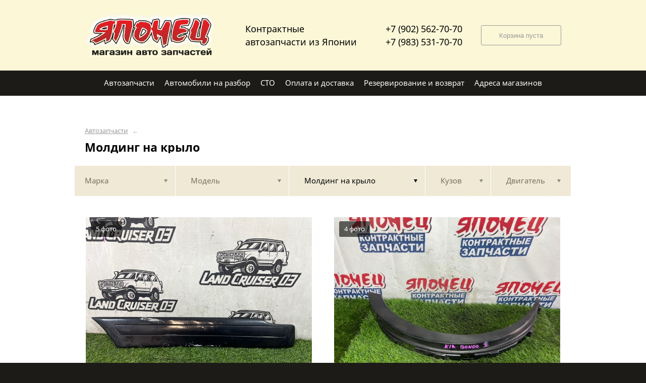

--- FILE ---
content_type: image/svg+xml
request_url: https://japanparts03.ru/pics/no-photo.svg
body_size: 13948
content:
<svg width="448" height="320" viewBox="0 0 448 320" fill="none" xmlns="http://www.w3.org/2000/svg">
<path fill-rule="evenodd" clip-rule="evenodd" d="M199.623 72.0649L203.995 76.4952L267.134 76.5071C268.256 76.5071 269.167 77.4302 269.167 78.5676V132.392C269.167 133.528 268.256 134.451 267.134 134.451H261.188L265.253 138.57H267.161C270.528 138.57 273.258 135.804 273.258 132.392V78.5256C273.258 75.1134 270.528 72.347 267.161 72.347H248.395C247.396 67.5501 243.22 64.1128 238.381 64.1088H209.573C204.83 64.1127 200.723 67.4159 199.623 72.0649ZM269.16 148.851L275.494 155.281L272.649 158.164L253.272 138.57H180.874C177.508 138.57 174.777 135.804 174.777 132.392V78.5676C174.777 75.1554 177.507 72.388 180.874 72.388H187.974L172.514 56.6947L175.36 53.8112L178.233 56.7117L197.755 76.4941L197.704 76.4941L207.744 86.6686C207.753 86.6604 207.762 86.6521 207.771 86.6439L215.151 94.122L215.658 94.6454C215.66 94.644 215.661 94.6425 215.663 94.6411L242.546 121.882C242.544 121.884 242.542 121.886 242.541 121.888L254.939 134.451H254.95L269.16 148.851ZM245.226 118.276C251.374 108.23 249.761 94.8622 240.804 86.6495C232.548 79.0799 220.495 78.1741 211.331 83.9287L214.342 86.98C222.684 82.458 233.292 84.2555 239.681 91.8499C245.258 98.4784 246.09 107.765 242.177 115.187L245.226 118.276ZM236.87 109.809C238.645 104.431 236.994 98.2754 232.321 94.6033C228.665 91.7288 223.922 91.0056 219.719 92.4288L223.027 95.7809C226.327 95.3775 229.739 96.7468 231.836 99.6626C233.286 101.678 233.869 104.122 233.587 106.482L236.87 109.809ZM209.559 68.2689C206.968 68.2689 204.654 69.917 203.774 72.388H244.208C243.327 69.917 241.013 68.2689 238.422 68.2689H209.559ZM231.822 116.835C227.005 120.496 220.381 120.496 215.563 116.835C209.576 112.286 208.362 103.679 212.853 97.612L207.866 92.5448C201.633 100.231 201.63 111.311 207.859 119C215.067 127.897 228.028 129.191 236.809 121.888L231.822 116.835ZM215.839 110.394C218.519 114.953 224.342 116.449 228.841 113.732L215.874 100.495C214.058 103.535 214.045 107.341 215.839 110.394ZM208.46 124.757C197.935 116.01 196.401 100.271 205.034 89.6062L192.04 76.466H180.874C179.753 76.466 178.842 77.3892 178.842 78.5256V132.309C178.842 133.446 179.753 134.369 180.874 134.369H249.275L239.722 124.757C230.635 132.311 217.548 132.311 208.46 124.757ZM195.534 85.7074C195.534 88.1034 193.616 90.0457 191.252 90.0457C188.888 90.0457 186.97 88.1034 186.97 85.7074C186.97 83.3105 188.888 81.3681 191.252 81.3681C193.616 81.3681 195.534 83.3105 195.534 85.7074ZM260.181 91.6249H250.832C247.61 91.4657 245.126 88.6913 245.283 85.4252C245.44 82.1602 248.179 79.6441 251.401 79.8023H260.75C263.973 79.9625 266.456 82.7369 266.299 86.002C266.142 89.268 263.403 91.7841 260.181 91.6249ZM260.181 83.9224H251.102C251.091 83.9236 251.08 83.9244 251.069 83.9253L251.069 83.9253C251.052 83.9266 251.035 83.928 251.018 83.9304C250.044 84.0365 249.341 84.9246 249.445 85.9118C249.549 86.8991 250.427 87.6129 251.401 87.5058H260.493C261.469 87.4187 262.191 86.5466 262.105 85.5564C262.018 84.5662 261.158 83.8343 260.181 83.9224Z" fill="#D4D4D4"/>
<path d="M105.374 195.756H105.567C106.792 195.756 107.898 196.028 108.887 196.572C109.882 197.109 110.656 197.876 111.207 198.871C111.758 199.867 112.034 200.998 112.034 202.266C112.034 204.142 111.433 205.674 110.229 206.863C109.034 208.052 107.415 208.646 105.374 208.646V210.645H102.27V208.646H102.065C100.826 208.646 99.7093 208.382 98.7139 207.852C97.7184 207.314 96.945 206.562 96.3936 205.596C95.8493 204.629 95.5771 203.526 95.5771 202.287C95.5771 201.034 95.8493 199.913 96.3936 198.925C96.9378 197.937 97.7005 197.167 98.6816 196.615C99.6628 196.057 100.758 195.77 101.969 195.756H102.27V193.715H105.374V195.756ZM102.065 198.431C100.998 198.431 100.157 198.767 99.541 199.44C98.9323 200.114 98.6279 201.062 98.6279 202.287C98.6279 203.433 98.9323 204.335 99.541 204.994C100.15 205.646 101.006 205.972 102.108 205.972H102.27V198.431H102.065ZM105.374 198.431V205.972H105.589C106.642 205.972 107.469 205.642 108.07 204.983C108.679 204.317 108.983 203.411 108.983 202.266C108.983 201.07 108.686 200.132 108.092 199.451C107.497 198.771 106.645 198.431 105.535 198.431H105.374ZM126.998 202.534C126.998 204.074 126.726 205.424 126.182 206.584C125.637 207.744 124.857 208.639 123.84 209.27C122.83 209.9 121.67 210.215 120.359 210.215C119.063 210.215 117.907 209.903 116.89 209.28C115.873 208.657 115.085 207.769 114.526 206.616C113.968 205.456 113.685 204.124 113.678 202.62V201.847C113.678 200.307 113.953 198.953 114.505 197.786C115.063 196.612 115.848 195.713 116.857 195.09C117.874 194.46 119.035 194.145 120.338 194.145C121.641 194.145 122.798 194.46 123.808 195.09C124.825 195.713 125.609 196.612 126.16 197.786C126.719 198.953 126.998 200.303 126.998 201.836V202.534ZM123.732 201.825C123.732 200.185 123.439 198.939 122.852 198.087C122.264 197.235 121.426 196.809 120.338 196.809C119.257 196.809 118.422 197.231 117.835 198.076C117.248 198.914 116.951 200.146 116.943 201.771V202.534C116.943 204.131 117.237 205.37 117.824 206.251C118.411 207.132 119.257 207.572 120.359 207.572C121.441 207.572 122.271 207.15 122.852 206.305C123.432 205.452 123.725 204.214 123.732 202.588V201.825ZM140.189 196.97H135.398V210H132.176V196.97H127.449V194.359H140.189V196.97ZM154.584 202.534C154.584 204.074 154.312 205.424 153.768 206.584C153.223 207.744 152.443 208.639 151.426 209.27C150.416 209.9 149.256 210.215 147.945 210.215C146.649 210.215 145.493 209.903 144.476 209.28C143.459 208.657 142.671 207.769 142.112 206.616C141.554 205.456 141.271 204.124 141.264 202.62V201.847C141.264 200.307 141.539 198.953 142.091 197.786C142.649 196.612 143.434 195.713 144.443 195.09C145.46 194.46 146.62 194.145 147.924 194.145C149.227 194.145 150.384 194.46 151.394 195.09C152.41 195.713 153.195 196.612 153.746 197.786C154.305 198.953 154.584 200.303 154.584 201.836V202.534ZM151.318 201.825C151.318 200.185 151.025 198.939 150.438 198.087C149.85 197.235 149.012 196.809 147.924 196.809C146.842 196.809 146.008 197.231 145.421 198.076C144.834 198.914 144.536 200.146 144.529 201.771V202.534C144.529 204.131 144.823 205.37 145.41 206.251C145.997 207.132 146.842 207.572 147.945 207.572C149.027 207.572 149.857 207.15 150.438 206.305C151.018 205.452 151.311 204.214 151.318 202.588V201.825ZM174.683 204.79C174.561 206.473 173.938 207.798 172.813 208.765C171.696 209.731 170.221 210.215 168.388 210.215C166.382 210.215 164.803 209.542 163.65 208.195C162.505 206.842 161.932 204.987 161.932 202.631V201.675C161.932 200.171 162.197 198.846 162.727 197.7C163.257 196.554 164.012 195.677 164.993 195.068C165.981 194.452 167.127 194.145 168.431 194.145C170.235 194.145 171.689 194.628 172.792 195.595C173.895 196.562 174.532 197.919 174.704 199.666H171.481C171.403 198.656 171.12 197.926 170.633 197.475C170.153 197.016 169.419 196.787 168.431 196.787C167.356 196.787 166.551 197.174 166.014 197.947C165.484 198.714 165.212 199.906 165.197 201.524V202.706C165.197 204.396 165.451 205.632 165.96 206.412C166.476 207.193 167.285 207.583 168.388 207.583C169.383 207.583 170.124 207.357 170.611 206.906C171.105 206.448 171.388 205.743 171.46 204.79H174.683ZM181.901 203.608H180.043V210H176.82V194.359H180.043V200.622H181.515L185.339 194.359H189.271L184.447 201.761L189.775 210H185.93L181.901 203.608ZM203.525 202.534C203.525 204.074 203.253 205.424 202.709 206.584C202.165 207.744 201.384 208.639 200.367 209.27C199.357 209.9 198.197 210.215 196.887 210.215C195.59 210.215 194.434 209.903 193.417 209.28C192.4 208.657 191.612 207.769 191.054 206.616C190.495 205.456 190.212 204.124 190.205 202.62V201.847C190.205 200.307 190.481 198.953 191.032 197.786C191.591 196.612 192.375 195.713 193.385 195.09C194.402 194.46 195.562 194.145 196.865 194.145C198.169 194.145 199.325 194.46 200.335 195.09C201.352 195.713 202.136 196.612 202.688 197.786C203.246 198.953 203.525 200.303 203.525 201.836V202.534ZM200.26 201.825C200.26 200.185 199.966 198.939 199.379 198.087C198.792 197.235 197.954 196.809 196.865 196.809C195.784 196.809 194.95 197.231 194.362 198.076C193.775 198.914 193.478 200.146 193.471 201.771V202.534C193.471 204.131 193.764 205.37 194.352 206.251C194.939 207.132 195.784 207.572 196.887 207.572C197.968 207.572 198.799 207.15 199.379 206.305C199.959 205.452 200.253 204.214 200.26 202.588V201.825ZM209.09 204.489V210H205.867V194.359H211.969C213.143 194.359 214.174 194.574 215.062 195.004C215.958 195.434 216.645 196.046 217.125 196.841C217.605 197.629 217.845 198.527 217.845 199.537C217.845 201.07 217.318 202.28 216.266 203.168C215.22 204.049 213.77 204.489 211.915 204.489H209.09ZM209.09 201.879H211.969C212.821 201.879 213.469 201.678 213.913 201.277C214.364 200.876 214.59 200.303 214.59 199.559C214.59 198.792 214.364 198.173 213.913 197.7C213.462 197.228 212.839 196.984 212.044 196.97H209.09V201.879ZM232.916 202.534C232.916 204.074 232.644 205.424 232.1 206.584C231.555 207.744 230.775 208.639 229.758 209.27C228.748 209.9 227.588 210.215 226.277 210.215C224.981 210.215 223.825 209.903 222.808 209.28C221.791 208.657 221.003 207.769 220.444 206.616C219.886 205.456 219.603 204.124 219.596 202.62V201.847C219.596 200.307 219.871 198.953 220.423 197.786C220.981 196.612 221.766 195.713 222.775 195.09C223.792 194.46 224.952 194.145 226.256 194.145C227.559 194.145 228.716 194.46 229.726 195.09C230.743 195.713 231.527 196.612 232.078 197.786C232.637 198.953 232.916 200.303 232.916 201.836V202.534ZM229.65 201.825C229.65 200.185 229.357 198.939 228.77 198.087C228.182 197.235 227.344 196.809 226.256 196.809C225.174 196.809 224.34 197.231 223.753 198.076C223.166 198.914 222.868 200.146 222.861 201.771V202.534C222.861 204.131 223.155 205.37 223.742 206.251C224.329 207.132 225.174 207.572 226.277 207.572C227.359 207.572 228.189 207.15 228.77 206.305C229.35 205.452 229.643 204.214 229.65 202.588V201.825ZM253.477 210H250.243V196.97H243.98V210H240.758V194.359H253.477V210ZM269.16 202.534C269.16 204.074 268.888 205.424 268.344 206.584C267.799 207.744 267.019 208.639 266.002 209.27C264.992 209.9 263.832 210.215 262.521 210.215C261.225 210.215 260.069 209.903 259.052 209.28C258.035 208.657 257.247 207.769 256.688 206.616C256.13 205.456 255.847 204.124 255.84 202.62V201.847C255.84 200.307 256.116 198.953 256.667 197.786C257.226 196.612 258.01 195.713 259.02 195.09C260.036 194.46 261.197 194.145 262.5 194.145C263.803 194.145 264.96 194.46 265.97 195.09C266.987 195.713 267.771 196.612 268.322 197.786C268.881 198.953 269.16 200.303 269.16 201.836V202.534ZM265.895 201.825C265.895 200.185 265.601 198.939 265.014 198.087C264.426 197.235 263.589 196.809 262.5 196.809C261.419 196.809 260.584 197.231 259.997 198.076C259.41 198.914 259.113 200.146 259.105 201.771V202.534C259.105 204.131 259.399 205.37 259.986 206.251C260.574 207.132 261.419 207.572 262.521 207.572C263.603 207.572 264.434 207.15 265.014 206.305C265.594 205.452 265.887 204.214 265.895 202.588V201.825ZM278.731 210V204.36H276.11L273.285 210H269.805L273.146 203.329C271.534 202.441 270.729 201.062 270.729 199.193C270.729 197.661 271.23 196.476 272.232 195.638C273.235 194.8 274.635 194.374 276.433 194.359H281.965V210H278.731ZM273.951 199.43C273.951 200.303 274.162 200.937 274.585 201.331C275.015 201.725 275.656 201.922 276.508 201.922H278.731V196.97H276.508C274.803 196.97 273.951 197.79 273.951 199.43ZM284.629 210V194.359H290.107C292.005 194.359 293.445 194.725 294.426 195.455C295.407 196.178 295.897 197.242 295.897 198.646C295.897 199.412 295.701 200.089 295.307 200.676C294.913 201.256 294.365 201.682 293.663 201.954C294.465 202.155 295.095 202.559 295.554 203.168C296.019 203.777 296.252 204.521 296.252 205.402C296.252 206.906 295.772 208.045 294.812 208.818C293.853 209.592 292.485 209.986 290.709 210H284.629ZM287.852 203.189V207.411H290.612C291.371 207.411 291.962 207.232 292.385 206.874C292.814 206.509 293.029 206.007 293.029 205.37C293.029 203.938 292.288 203.211 290.806 203.189H287.852ZM287.852 200.912H290.236C291.862 200.883 292.675 200.235 292.675 198.968C292.675 198.259 292.467 197.75 292.052 197.442C291.644 197.127 290.995 196.97 290.107 196.97H287.852V200.912ZM308.058 194.359H311.291V210H308.058V199.612L301.795 210H298.572V194.359H301.795V204.769L308.058 194.359ZM325.535 196.97H320.744V210H317.521V196.97H312.795V194.359H325.535V196.97ZM339.36 204.79C339.239 206.473 338.616 207.798 337.491 208.765C336.374 209.731 334.899 210.215 333.065 210.215C331.06 210.215 329.481 209.542 328.328 208.195C327.182 206.842 326.609 204.987 326.609 202.631V201.675C326.609 200.171 326.874 198.846 327.404 197.7C327.934 196.554 328.69 195.677 329.671 195.068C330.659 194.452 331.805 194.145 333.108 194.145C334.913 194.145 336.367 194.628 337.47 195.595C338.573 196.562 339.21 197.919 339.382 199.666H336.159C336.08 198.656 335.798 197.926 335.311 197.475C334.831 197.016 334.097 196.787 333.108 196.787C332.034 196.787 331.229 197.174 330.691 197.947C330.161 198.714 329.889 199.906 329.875 201.524V202.706C329.875 204.396 330.129 205.632 330.638 206.412C331.153 207.193 331.963 207.583 333.065 207.583C334.061 207.583 334.802 207.357 335.289 206.906C335.783 206.448 336.066 205.743 336.138 204.79H339.36ZM348.706 210V204.36H346.085L343.26 210H339.779L343.12 203.329C341.509 202.441 340.703 201.062 340.703 199.193C340.703 197.661 341.204 196.476 342.207 195.638C343.21 194.8 344.61 194.374 346.407 194.359H351.939V210H348.706ZM343.926 199.43C343.926 200.303 344.137 200.937 344.56 201.331C344.989 201.725 345.63 201.922 346.482 201.922H348.706V196.97H346.482C344.778 196.97 343.926 197.79 343.926 199.43Z" fill="#C6C6C6"/>
<path d="M85.4668 244.146H83.3574V241H74.9287V244.146H72.7842L72.7139 239.225H73.7422C74.252 238.732 74.6592 238.018 74.9639 237.08C75.2686 236.137 75.4648 235.07 75.5527 233.881L75.8867 228.203H83.9551V239.225H85.5811L85.4668 244.146ZM76.2559 239.225H81.7402V229.996H78.0049L77.7939 233.6C77.6357 236.008 77.123 237.883 76.2559 239.225ZM95.2666 231.49V241H93.1309V233.213H90.4414L90.2656 236.526C90.1543 238.12 89.8467 239.266 89.3428 239.963C88.8447 240.654 88.0801 241 87.0488 241H86.3896L86.3809 239.225L86.8203 239.181C87.2891 239.116 87.6289 238.832 87.8398 238.328C88.0566 237.818 88.1943 236.893 88.2529 235.551L88.4287 231.49H95.2666ZM105.154 231.49V241H103.027V237.511H101.032L99.002 241H96.7871L99.0283 237.159C98.4424 236.913 97.9912 236.562 97.6748 236.104C97.3643 235.647 97.209 235.123 97.209 234.531C97.209 233.646 97.5488 232.923 98.2285 232.36C98.9141 231.792 99.8369 231.502 100.997 231.49H105.154ZM99.3447 234.584C99.3447 234.982 99.4912 235.308 99.7842 235.56C100.083 235.806 100.464 235.929 100.927 235.929H103.027V233.187H101.059C100.537 233.187 100.121 233.318 99.8105 233.582C99.5 233.846 99.3447 234.18 99.3447 234.584ZM120.069 241H117.934V233.213H114.225V241H112.089V231.49H120.069V241ZM121.941 236.157C121.941 235.226 122.126 234.388 122.495 233.644C122.864 232.894 123.383 232.319 124.051 231.921C124.719 231.517 125.486 231.314 126.354 231.314C127.637 231.314 128.677 231.728 129.474 232.554C130.276 233.38 130.71 234.476 130.774 235.841L130.783 236.342C130.783 237.279 130.602 238.117 130.238 238.855C129.881 239.594 129.365 240.165 128.691 240.569C128.023 240.974 127.25 241.176 126.371 241.176C125.029 241.176 123.954 240.73 123.146 239.84C122.343 238.943 121.941 237.751 121.941 236.263V236.157ZM124.077 236.342C124.077 237.32 124.279 238.088 124.684 238.645C125.088 239.195 125.65 239.471 126.371 239.471C127.092 239.471 127.651 239.189 128.05 238.627C128.454 238.064 128.656 237.241 128.656 236.157C128.656 235.196 128.448 234.435 128.032 233.872C127.622 233.31 127.062 233.028 126.354 233.028C125.656 233.028 125.103 233.307 124.692 233.863C124.282 234.414 124.077 235.24 124.077 236.342ZM140.53 231.49V241H138.395V233.213H135.705L135.529 236.526C135.418 238.12 135.11 239.266 134.606 239.963C134.108 240.654 133.344 241 132.312 241H131.653L131.645 239.225L132.084 239.181C132.553 239.116 132.893 238.832 133.104 238.328C133.32 237.818 133.458 236.893 133.517 235.551L133.692 231.49H140.53ZM146.129 237.941L148.062 231.49H150.339L146.56 242.441C145.979 244.041 144.995 244.841 143.606 244.841C143.296 244.841 142.953 244.788 142.578 244.683V243.03L142.982 243.057C143.521 243.057 143.926 242.957 144.195 242.758C144.471 242.564 144.688 242.236 144.846 241.773L145.153 240.956L141.813 231.49H144.116L146.129 237.941ZM159.198 241H157.062V237.827C156.512 237.956 155.932 238.021 155.322 238.021C154.021 238.021 153.028 237.71 152.343 237.089C151.657 236.462 151.314 235.565 151.314 234.399V231.481H153.45V234.399C153.45 235.091 153.603 235.58 153.907 235.867C154.218 236.154 154.689 236.298 155.322 236.298C155.896 236.298 156.477 236.23 157.062 236.096V231.49H159.198V241ZM165.658 241.176C164.305 241.176 163.206 240.751 162.362 239.901C161.524 239.046 161.105 237.909 161.105 236.491V236.228C161.105 235.278 161.287 234.432 161.65 233.688C162.02 232.938 162.535 232.354 163.197 231.938C163.859 231.522 164.598 231.314 165.412 231.314C166.707 231.314 167.706 231.728 168.409 232.554C169.118 233.38 169.473 234.549 169.473 236.061V236.922H163.259C163.323 237.707 163.584 238.328 164.041 238.785C164.504 239.242 165.084 239.471 165.781 239.471C166.76 239.471 167.557 239.075 168.172 238.284L169.323 239.383C168.942 239.951 168.433 240.394 167.794 240.71C167.161 241.021 166.449 241.176 165.658 241.176ZM165.403 233.028C164.817 233.028 164.343 233.233 163.979 233.644C163.622 234.054 163.394 234.625 163.294 235.357H167.363V235.199C167.316 234.484 167.126 233.945 166.792 233.582C166.458 233.213 165.995 233.028 165.403 233.028ZM179.193 241H177.058V237.159H173.357V241H171.222V231.49H173.357V235.454H177.058V231.49H179.193V241ZM187.411 231.49H189.538V241H187.411V234.654L183.685 241H181.558V231.49H183.685V237.836L187.411 231.49ZM199.426 231.49V241H197.299V237.511H195.304L193.273 241H191.059L193.3 237.159C192.714 236.913 192.263 236.562 191.946 236.104C191.636 235.647 191.48 235.123 191.48 234.531C191.48 233.646 191.82 232.923 192.5 232.36C193.186 231.792 194.108 231.502 195.269 231.49H199.426ZM193.616 234.584C193.616 234.982 193.763 235.308 194.056 235.56C194.354 235.806 194.735 235.929 195.198 235.929H197.299V233.187H195.33C194.809 233.187 194.393 233.318 194.082 233.582C193.771 233.846 193.616 234.18 193.616 234.584ZM205.921 236.377C205.921 234.824 206.226 233.594 206.835 232.686C207.45 231.771 208.306 231.314 209.401 231.314C209.847 231.314 210.251 231.396 210.614 231.561V227.5H212.741V231.596C213.116 231.408 213.556 231.314 214.06 231.314C215.149 231.314 216.002 231.769 216.617 232.677C217.238 233.579 217.549 234.874 217.549 236.562C217.549 237.985 217.238 239.11 216.617 239.937C215.996 240.763 215.149 241.176 214.077 241.176C213.591 241.176 213.146 241.088 212.741 240.912V244.656H210.614V240.947C210.257 241.1 209.847 241.176 209.384 241.176C208.358 241.176 207.538 240.798 206.923 240.042C206.313 239.28 205.982 238.234 205.93 236.904L205.921 236.377ZM215.413 236.377C215.413 235.311 215.243 234.487 214.903 233.907C214.563 233.321 214.083 233.028 213.462 233.028C213.198 233.028 212.958 233.066 212.741 233.143V239.383C212.935 239.441 213.181 239.471 213.479 239.471C214.769 239.471 215.413 238.439 215.413 236.377ZM208.048 236.562C208.048 237.511 208.206 238.234 208.522 238.732C208.839 239.225 209.308 239.471 209.929 239.471C210.192 239.471 210.421 239.441 210.614 239.383V233.116C210.415 233.058 210.192 233.028 209.946 233.028C209.337 233.028 208.868 233.312 208.54 233.881C208.212 234.443 208.048 235.337 208.048 236.562ZM218.99 236.157C218.99 235.226 219.175 234.388 219.544 233.644C219.913 232.894 220.432 232.319 221.1 231.921C221.768 231.517 222.535 231.314 223.402 231.314C224.686 231.314 225.726 231.728 226.522 232.554C227.325 233.38 227.759 234.476 227.823 235.841L227.832 236.342C227.832 237.279 227.65 238.117 227.287 238.855C226.93 239.594 226.414 240.165 225.74 240.569C225.072 240.974 224.299 241.176 223.42 241.176C222.078 241.176 221.003 240.73 220.194 239.84C219.392 238.943 218.99 237.751 218.99 236.263V236.157ZM221.126 236.342C221.126 237.32 221.328 238.088 221.732 238.645C222.137 239.195 222.699 239.471 223.42 239.471C224.141 239.471 224.7 239.189 225.099 238.627C225.503 238.064 225.705 237.241 225.705 236.157C225.705 235.196 225.497 234.435 225.081 233.872C224.671 233.31 224.111 233.028 223.402 233.028C222.705 233.028 222.151 233.307 221.741 233.863C221.331 234.414 221.126 235.24 221.126 236.342ZM236.858 233.187H233.773V241H231.638V233.187H228.588V231.49H236.858V233.187ZM237.623 236.157C237.623 235.226 237.808 234.388 238.177 233.644C238.546 232.894 239.064 232.319 239.732 231.921C240.4 231.517 241.168 231.314 242.035 231.314C243.318 231.314 244.358 231.728 245.155 232.554C245.958 233.38 246.392 234.476 246.456 235.841L246.465 236.342C246.465 237.279 246.283 238.117 245.92 238.855C245.562 239.594 245.047 240.165 244.373 240.569C243.705 240.974 242.932 241.176 242.053 241.176C240.711 241.176 239.636 240.73 238.827 239.84C238.024 238.943 237.623 237.751 237.623 236.263V236.157ZM239.759 236.342C239.759 237.32 239.961 238.088 240.365 238.645C240.77 239.195 241.332 239.471 242.053 239.471C242.773 239.471 243.333 239.189 243.731 238.627C244.136 238.064 244.338 237.241 244.338 236.157C244.338 235.196 244.13 234.435 243.714 233.872C243.304 233.31 242.744 233.028 242.035 233.028C241.338 233.028 240.784 233.307 240.374 233.863C239.964 234.414 239.759 235.24 239.759 236.342ZM254.604 233.213H250.473V241H248.346V231.49H254.604V233.213ZM264.14 236.342C264.14 237.812 263.806 238.987 263.138 239.866C262.47 240.739 261.573 241.176 260.448 241.176C259.405 241.176 258.57 240.833 257.943 240.147V244.656H255.808V231.49H257.776L257.864 232.457C258.491 231.695 259.344 231.314 260.422 231.314C261.582 231.314 262.49 231.748 263.146 232.615C263.809 233.477 264.14 234.675 264.14 236.21V236.342ZM262.013 236.157C262.013 235.208 261.822 234.455 261.441 233.898C261.066 233.342 260.527 233.063 259.824 233.063C258.951 233.063 258.324 233.424 257.943 234.145V238.363C258.33 239.102 258.963 239.471 259.842 239.471C260.521 239.471 261.052 239.198 261.433 238.653C261.819 238.103 262.013 237.271 262.013 236.157ZM271.637 241C271.543 240.818 271.461 240.522 271.391 240.112C270.711 240.821 269.879 241.176 268.895 241.176C267.939 241.176 267.16 240.903 266.557 240.358C265.953 239.813 265.651 239.14 265.651 238.337C265.651 237.323 266.026 236.547 266.776 236.008C267.532 235.463 268.61 235.19 270.011 235.19H271.32V234.566C271.32 234.074 271.183 233.682 270.907 233.389C270.632 233.09 270.213 232.94 269.65 232.94C269.164 232.94 268.766 233.063 268.455 233.31C268.145 233.55 267.989 233.857 267.989 234.232H265.854C265.854 233.711 266.026 233.225 266.372 232.773C266.718 232.316 267.187 231.959 267.778 231.701C268.376 231.443 269.041 231.314 269.773 231.314C270.887 231.314 271.774 231.596 272.437 232.158C273.099 232.715 273.438 233.5 273.456 234.514V238.803C273.456 239.658 273.576 240.341 273.816 240.851V241H271.637ZM269.29 239.462C269.712 239.462 270.107 239.359 270.477 239.154C270.852 238.949 271.133 238.674 271.32 238.328V236.535H270.169C269.378 236.535 268.783 236.673 268.385 236.948C267.986 237.224 267.787 237.613 267.787 238.117C267.787 238.527 267.922 238.855 268.191 239.102C268.467 239.342 268.833 239.462 269.29 239.462ZM275.337 236.377C275.337 234.824 275.642 233.594 276.251 232.686C276.866 231.771 277.722 231.314 278.817 231.314C279.263 231.314 279.667 231.396 280.03 231.561V227.5H282.157V231.596C282.532 231.408 282.972 231.314 283.476 231.314C284.565 231.314 285.418 231.769 286.033 232.677C286.654 233.579 286.965 234.874 286.965 236.562C286.965 237.985 286.654 239.11 286.033 239.937C285.412 240.763 284.565 241.176 283.493 241.176C283.007 241.176 282.562 241.088 282.157 240.912V244.656H280.03V240.947C279.673 241.1 279.263 241.176 278.8 241.176C277.774 241.176 276.954 240.798 276.339 240.042C275.729 239.28 275.398 238.234 275.346 236.904L275.337 236.377ZM284.829 236.377C284.829 235.311 284.659 234.487 284.319 233.907C283.979 233.321 283.499 233.028 282.878 233.028C282.614 233.028 282.374 233.066 282.157 233.143V239.383C282.351 239.441 282.597 239.471 282.896 239.471C284.185 239.471 284.829 238.439 284.829 236.377ZM277.464 236.562C277.464 237.511 277.622 238.234 277.938 238.732C278.255 239.225 278.724 239.471 279.345 239.471C279.608 239.471 279.837 239.441 280.03 239.383V233.116C279.831 233.058 279.608 233.028 279.362 233.028C278.753 233.028 278.284 233.312 277.956 233.881C277.628 234.443 277.464 235.337 277.464 236.562ZM294.743 231.49H296.87V241H294.743V234.654L291.017 241H288.89V231.49H291.017V237.836L294.743 231.49ZM305.079 231.49H307.206V241H305.079V234.654L301.353 241H299.226V231.49H301.353V237.836L305.079 231.49ZM306.081 227.843C306.081 228.581 305.823 229.179 305.308 229.636C304.792 230.093 304.104 230.321 303.242 230.321C302.381 230.321 301.692 230.093 301.177 229.636C300.661 229.179 300.403 228.581 300.403 227.843H302.003C302.003 228.229 302.111 228.531 302.328 228.748C302.551 228.959 302.855 229.064 303.242 229.064C303.629 229.064 303.931 228.959 304.147 228.748C304.364 228.531 304.473 228.229 304.473 227.843H306.081ZM321.444 233.187H318.359V241H316.224V233.187H313.174V231.49H321.444V233.187ZM322.209 236.157C322.209 235.226 322.394 234.388 322.763 233.644C323.132 232.894 323.65 232.319 324.318 231.921C324.986 231.517 325.754 231.314 326.621 231.314C327.904 231.314 328.944 231.728 329.741 232.554C330.544 233.38 330.978 234.476 331.042 235.841L331.051 236.342C331.051 237.279 330.869 238.117 330.506 238.855C330.148 239.594 329.633 240.165 328.959 240.569C328.291 240.974 327.518 241.176 326.639 241.176C325.297 241.176 324.222 240.73 323.413 239.84C322.61 238.943 322.209 237.751 322.209 236.263V236.157ZM324.345 236.342C324.345 237.32 324.547 238.088 324.951 238.645C325.355 239.195 325.918 239.471 326.639 239.471C327.359 239.471 327.919 239.189 328.317 238.627C328.722 238.064 328.924 237.241 328.924 236.157C328.924 235.196 328.716 234.435 328.3 233.872C327.89 233.31 327.33 233.028 326.621 233.028C325.924 233.028 325.37 233.307 324.96 233.863C324.55 234.414 324.345 235.24 324.345 236.342ZM333.02 241V231.49H336.878C338.179 231.49 339.169 231.719 339.849 232.176C340.528 232.627 340.868 233.277 340.868 234.127C340.868 234.566 340.73 234.962 340.455 235.313C340.186 235.659 339.784 235.926 339.251 236.113C339.872 236.242 340.364 236.503 340.728 236.896C341.091 237.288 341.272 237.751 341.272 238.284C341.272 239.169 340.944 239.843 340.288 240.306C339.638 240.769 338.7 241 337.476 241H333.02ZM335.155 236.948V239.312H337.493C338.589 239.312 339.137 238.92 339.137 238.135C339.137 237.344 338.58 236.948 337.467 236.948H335.155ZM335.155 235.419H336.913C338.126 235.419 338.732 235.062 338.732 234.347C338.732 233.597 338.158 233.21 337.01 233.187H335.155V235.419ZM348.805 241C348.711 240.818 348.629 240.522 348.559 240.112C347.879 240.821 347.047 241.176 346.062 241.176C345.107 241.176 344.328 240.903 343.725 240.358C343.121 239.813 342.819 239.14 342.819 238.337C342.819 237.323 343.194 236.547 343.944 236.008C344.7 235.463 345.778 235.19 347.179 235.19H348.488V234.566C348.488 234.074 348.351 233.682 348.075 233.389C347.8 233.09 347.381 232.94 346.818 232.94C346.332 232.94 345.934 233.063 345.623 233.31C345.312 233.55 345.157 233.857 345.157 234.232H343.021C343.021 233.711 343.194 233.225 343.54 232.773C343.886 232.316 344.354 231.959 344.946 231.701C345.544 231.443 346.209 231.314 346.941 231.314C348.055 231.314 348.942 231.596 349.604 232.158C350.267 232.715 350.606 233.5 350.624 234.514V238.803C350.624 239.658 350.744 240.341 350.984 240.851V241H348.805ZM346.458 239.462C346.88 239.462 347.275 239.359 347.645 239.154C348.02 238.949 348.301 238.674 348.488 238.328V236.535H347.337C346.546 236.535 345.951 236.673 345.553 236.948C345.154 237.224 344.955 237.613 344.955 238.117C344.955 238.527 345.09 238.855 345.359 239.102C345.635 239.342 346.001 239.462 346.458 239.462ZM361.188 236.342C361.188 237.812 360.854 238.987 360.187 239.866C359.519 240.739 358.622 241.176 357.497 241.176C356.454 241.176 355.619 240.833 354.992 240.147V244.656H352.856V231.49H354.825L354.913 232.457C355.54 231.695 356.393 231.314 357.471 231.314C358.631 231.314 359.539 231.748 360.195 232.615C360.857 233.477 361.188 234.675 361.188 236.21V236.342ZM359.062 236.157C359.062 235.208 358.871 234.455 358.49 233.898C358.115 233.342 357.576 233.063 356.873 233.063C356 233.063 355.373 233.424 354.992 234.145V238.363C355.379 239.102 356.012 239.471 356.891 239.471C357.57 239.471 358.101 239.198 358.481 238.653C358.868 238.103 359.062 237.271 359.062 236.157ZM368.686 241C368.592 240.818 368.51 240.522 368.439 240.112C367.76 240.821 366.928 241.176 365.943 241.176C364.988 241.176 364.209 240.903 363.605 240.358C363.002 239.813 362.7 239.14 362.7 238.337C362.7 237.323 363.075 236.547 363.825 236.008C364.581 235.463 365.659 235.19 367.06 235.19H368.369V234.566C368.369 234.074 368.231 233.682 367.956 233.389C367.681 233.09 367.262 232.94 366.699 232.94C366.213 232.94 365.814 233.063 365.504 233.31C365.193 233.55 365.038 233.857 365.038 234.232H362.902C362.902 233.711 363.075 233.225 363.421 232.773C363.767 232.316 364.235 231.959 364.827 231.701C365.425 231.443 366.09 231.314 366.822 231.314C367.936 231.314 368.823 231.596 369.485 232.158C370.147 232.715 370.487 233.5 370.505 234.514V238.803C370.505 239.658 370.625 240.341 370.865 240.851V241H368.686ZM366.339 239.462C366.761 239.462 367.156 239.359 367.525 239.154C367.9 238.949 368.182 238.674 368.369 238.328V236.535H367.218C366.427 236.535 365.832 236.673 365.434 236.948C365.035 237.224 364.836 237.613 364.836 238.117C364.836 238.527 364.971 238.855 365.24 239.102C365.516 239.342 365.882 239.462 366.339 239.462ZM373.045 243.883L371.894 243.197C372.233 242.664 372.465 242.198 372.588 241.8C372.717 241.407 372.784 241.006 372.79 240.596V238.935H374.715L374.706 240.473C374.7 241.094 374.542 241.715 374.231 242.336C373.927 242.963 373.531 243.479 373.045 243.883ZM151.886 260.471C152.419 260.471 152.861 260.315 153.213 260.005C153.564 259.694 153.752 259.311 153.775 258.854H155.788C155.765 259.445 155.58 259.999 155.234 260.515C154.889 261.024 154.42 261.429 153.828 261.728C153.236 262.026 152.598 262.176 151.912 262.176C150.582 262.176 149.527 261.745 148.748 260.884C147.969 260.022 147.579 258.833 147.579 257.315V257.096C147.579 255.648 147.966 254.491 148.739 253.624C149.513 252.751 150.567 252.314 151.903 252.314C153.034 252.314 153.954 252.646 154.663 253.308C155.378 253.964 155.753 254.828 155.788 255.9H153.775C153.752 255.355 153.564 254.907 153.213 254.556C152.867 254.204 152.425 254.028 151.886 254.028C151.194 254.028 150.661 254.28 150.286 254.784C149.911 255.282 149.721 256.041 149.715 257.061V257.403C149.715 258.435 149.899 259.205 150.269 259.715C150.644 260.219 151.183 260.471 151.886 260.471ZM157.563 262V252.49H161.422C162.723 252.49 163.713 252.719 164.393 253.176C165.072 253.627 165.412 254.277 165.412 255.127C165.412 255.566 165.274 255.962 164.999 256.313C164.729 256.659 164.328 256.926 163.795 257.113C164.416 257.242 164.908 257.503 165.271 257.896C165.635 258.288 165.816 258.751 165.816 259.284C165.816 260.169 165.488 260.843 164.832 261.306C164.182 261.769 163.244 262 162.02 262H157.563ZM159.699 257.948V260.312H162.037C163.133 260.312 163.681 259.92 163.681 259.135C163.681 258.344 163.124 257.948 162.011 257.948H159.699ZM159.699 256.419H161.457C162.67 256.419 163.276 256.062 163.276 255.347C163.276 254.597 162.702 254.21 161.554 254.187H159.699V256.419ZM175.282 252.49V262H173.155V258.511H171.16L169.13 262H166.915L169.156 258.159C168.57 257.913 168.119 257.562 167.803 257.104C167.492 256.647 167.337 256.123 167.337 255.531C167.337 254.646 167.677 253.923 168.356 253.36C169.042 252.792 169.965 252.502 171.125 252.49H175.282ZM169.473 255.584C169.473 255.982 169.619 256.308 169.912 256.56C170.211 256.806 170.592 256.929 171.055 256.929H173.155V254.187H171.187C170.665 254.187 170.249 254.318 169.938 254.582C169.628 254.846 169.473 255.18 169.473 255.584ZM186.022 258.177H184.889V262H182.753V258.177H181.628L179.439 262H176.82L179.976 257.052L176.987 252.49H179.598L181.751 256.226H182.753V252.49H184.889V256.226H185.899L188.062 252.49H190.672L187.692 257.025L190.865 262H188.211L186.022 258.177ZM198.125 252.49H200.252V262H198.125V255.654L194.398 262H192.271V252.49H194.398V258.836L198.125 252.49ZM210.008 254.187H206.923V262H204.787V254.187H201.737V252.49H210.008V254.187ZM215.062 262.176C213.708 262.176 212.609 261.751 211.766 260.901C210.928 260.046 210.509 258.909 210.509 257.491V257.228C210.509 256.278 210.69 255.432 211.054 254.688C211.423 253.938 211.938 253.354 212.601 252.938C213.263 252.522 214.001 252.314 214.815 252.314C216.11 252.314 217.109 252.728 217.812 253.554C218.521 254.38 218.876 255.549 218.876 257.061V257.922H212.662C212.727 258.707 212.987 259.328 213.444 259.785C213.907 260.242 214.487 260.471 215.185 260.471C216.163 260.471 216.96 260.075 217.575 259.284L218.727 260.383C218.346 260.951 217.836 261.394 217.197 261.71C216.564 262.021 215.853 262.176 215.062 262.176ZM214.807 254.028C214.221 254.028 213.746 254.233 213.383 254.644C213.025 255.054 212.797 255.625 212.697 256.357H216.767V256.199C216.72 255.484 216.529 254.945 216.195 254.582C215.861 254.213 215.398 254.028 214.807 254.028ZM224.448 260.471C224.981 260.471 225.424 260.315 225.775 260.005C226.127 259.694 226.314 259.311 226.338 258.854H228.351C228.327 259.445 228.143 259.999 227.797 260.515C227.451 261.024 226.982 261.429 226.391 261.728C225.799 262.026 225.16 262.176 224.475 262.176C223.145 262.176 222.09 261.745 221.311 260.884C220.531 260.022 220.142 258.833 220.142 257.315V257.096C220.142 255.648 220.528 254.491 221.302 253.624C222.075 252.751 223.13 252.314 224.466 252.314C225.597 252.314 226.517 252.646 227.226 253.308C227.94 253.964 228.315 254.828 228.351 255.9H226.338C226.314 255.355 226.127 254.907 225.775 254.556C225.43 254.204 224.987 254.028 224.448 254.028C223.757 254.028 223.224 254.28 222.849 254.784C222.474 255.282 222.283 256.041 222.277 257.061V257.403C222.277 258.435 222.462 259.205 222.831 259.715C223.206 260.219 223.745 260.471 224.448 260.471ZM232.262 255.514H234.354C235.133 255.514 235.812 255.648 236.393 255.918C236.973 256.188 237.412 256.565 237.711 257.052C238.016 257.538 238.168 258.104 238.168 258.748C238.168 259.727 237.822 260.512 237.131 261.104C236.439 261.695 235.52 261.994 234.371 262H230.126V252.49H232.262V255.514ZM232.262 257.228V260.295H234.345C234.866 260.295 235.276 260.166 235.575 259.908C235.88 259.645 236.032 259.272 236.032 258.792C236.032 258.312 235.883 257.934 235.584 257.658C235.291 257.377 234.893 257.233 234.389 257.228H232.262ZM248.267 260.471C248.8 260.471 249.242 260.315 249.594 260.005C249.945 259.694 250.133 259.311 250.156 258.854H252.169C252.146 259.445 251.961 259.999 251.615 260.515C251.27 261.024 250.801 261.429 250.209 261.728C249.617 262.026 248.979 262.176 248.293 262.176C246.963 262.176 245.908 261.745 245.129 260.884C244.35 260.022 243.96 258.833 243.96 257.315V257.096C243.96 255.648 244.347 254.491 245.12 253.624C245.894 252.751 246.948 252.314 248.284 252.314C249.415 252.314 250.335 252.646 251.044 253.308C251.759 253.964 252.134 254.828 252.169 255.9H250.156C250.133 255.355 249.945 254.907 249.594 254.556C249.248 254.204 248.806 254.028 248.267 254.028C247.575 254.028 247.042 254.28 246.667 254.784C246.292 255.282 246.102 256.041 246.096 257.061V257.403C246.096 258.435 246.28 259.205 246.649 259.715C247.024 260.219 247.563 260.471 248.267 260.471ZM266.319 262H264.184V258.159H260.483V262H258.348V252.49H260.483V256.454H264.184V252.49H266.319V262ZM274.282 262C274.188 261.818 274.106 261.522 274.036 261.112C273.356 261.821 272.524 262.176 271.54 262.176C270.585 262.176 269.806 261.903 269.202 261.358C268.599 260.813 268.297 260.14 268.297 259.337C268.297 258.323 268.672 257.547 269.422 257.008C270.178 256.463 271.256 256.19 272.656 256.19H273.966V255.566C273.966 255.074 273.828 254.682 273.553 254.389C273.277 254.09 272.858 253.94 272.296 253.94C271.81 253.94 271.411 254.063 271.101 254.31C270.79 254.55 270.635 254.857 270.635 255.232H268.499C268.499 254.711 268.672 254.225 269.018 253.773C269.363 253.316 269.832 252.959 270.424 252.701C271.021 252.443 271.687 252.314 272.419 252.314C273.532 252.314 274.42 252.596 275.082 253.158C275.744 253.715 276.084 254.5 276.102 255.514V259.803C276.102 260.658 276.222 261.341 276.462 261.851V262H274.282ZM271.936 260.462C272.357 260.462 272.753 260.359 273.122 260.154C273.497 259.949 273.778 259.674 273.966 259.328V257.535H272.814C272.023 257.535 271.429 257.673 271.03 257.948C270.632 258.224 270.433 258.613 270.433 259.117C270.433 259.527 270.567 259.855 270.837 260.102C271.112 260.342 271.479 260.462 271.936 260.462ZM283.985 259.372L286.798 252.49H289.47V262H287.334V255.707L284.715 262H283.265L280.637 255.672V262H278.501V252.49H281.19L283.985 259.372ZM297.811 252.49H299.938V262H297.811V255.654L294.084 262H291.957V252.49H294.084V258.836L297.811 252.49Z" fill="#C6C6C6"/>
</svg>
